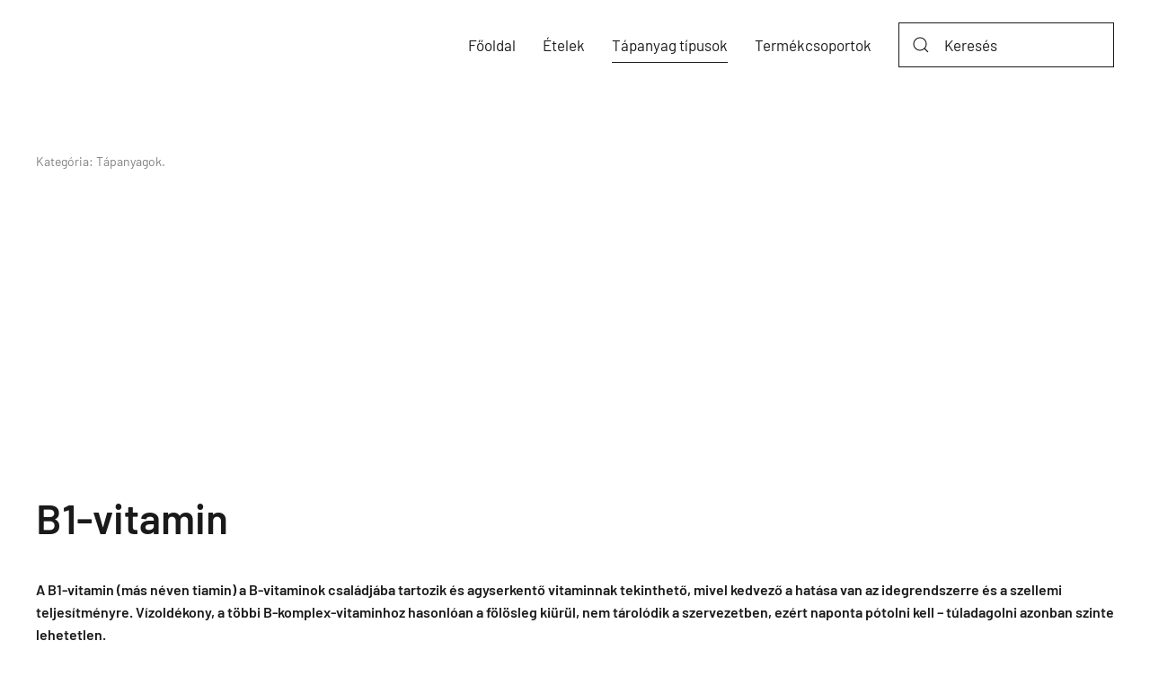

--- FILE ---
content_type: text/html; charset=utf-8
request_url: https://mennyikcal.hu/tapanyag-tipusok/b1-vitamin
body_size: 5764
content:
<!DOCTYPE html>
<html lang="hu-hu" dir="ltr" vocab="https://schema.org/">
    <head>
        <meta http-equiv="X-UA-Compatible" content="IE=edge">
        <meta name="viewport" content="width=device-width, initial-scale=1">
        <link rel="shortcut icon" href="/images/icons8-calories-26.png">
        <link rel="apple-touch-icon" href="/templates/yootheme/vendor/yootheme/theme-joomla/assets/images/apple-touch-icon.png">
        <meta charset="utf-8" />
	<base href="https://mennyikcal.hu/tapanyag-tipusok/b1-vitamin" />
	<meta name="description" content="B1-vitamin - mennyi kalória van benne?" />
	<meta name="generator" content="as" />
	<title>B1-vitamin - mennyi kalória van benne?</title>
	<link href="https://mennyikcal.hu/kereses?format=opensearch" rel="search" title="Keresés mennyikcal.hu - Mennyi kalória van benne?" type="application/opensearchdescription+xml" />
	<link href="/plugins/system/jce/css/content.css?aa754b1f19c7df490be4b958cf085e7c" rel="stylesheet" />
	<link href="/templates/yootheme/css/theme.9.css?1642495351" rel="stylesheet" />
	<script src="/templates/yootheme/vendor/yootheme/theme-analytics/app/analytics.min.js?2.7.15" defer></script>
	<script src="/templates/yootheme/vendor/assets/uikit/dist/js/uikit.min.js?2.7.15"></script>
	<script src="/templates/yootheme/vendor/assets/uikit/dist/js/uikit-icons-district.min.js?2.7.15"></script>
	<script src="/templates/yootheme/js/theme.js?2.7.15"></script>
	<script>
document.addEventListener('DOMContentLoaded', function() {
            Array.prototype.slice.call(document.querySelectorAll('a span[id^="cloak"]')).forEach(function(span) {
                span.innerText = span.textContent;
            });
        });
	</script>
	<script>UIkit.icon.add({"heroicons-solid--shopping-cart":"<svg fill=\"none\" xmlns=\"http:\/\/www.w3.org\/2000\/svg\" viewBox=\"0 0 20 20\" width=\"20\" height=\"20\"><path d=\"M3 1a1 1 0 000 2h1.22l.305 1.222a.997.997 0 00.01.042l1.358 5.43-.893.892C3.74 11.846 4.632 14 6.414 14H15a1 1 0 000-2H6.414l1-1H14a1 1 0 00.894-.553l3-6A1 1 0 0017 3H6.28l-.31-1.243A1 1 0 005 1H3zM16 16.5a1.5 1.5 0 11-3 0 1.5 1.5 0 013 0zM6.5 18a1.5 1.5 0 100-3 1.5 1.5 0 000 3z\" fill=\"#4B5563\"\/><\/svg>","heroicons-outline--shopping-cart":"<svg fill=\"none\" xmlns=\"http:\/\/www.w3.org\/2000\/svg\" viewBox=\"0 0 24 24\" width=\"20\" height=\"20\"><path d=\"M3 3h2l.4 2M7 13h10l4-8H5.4M7 13L5.4 5M7 13l-2.293 2.293c-.63.63-.184 1.707.707 1.707H17m0 0a2 2 0 100 4 2 2 0 000-4zm-8 2a2 2 0 11-4 0 2 2 0 014 0z\" stroke=\"#4A5568\" stroke-width=\"2\" stroke-linecap=\"round\" stroke-linejoin=\"round\"\/><\/svg>","ionicons-outline--fitness-outline":"<svg xmlns=\"http:\/\/www.w3.org\/2000\/svg\" viewBox=\"0 0 512 512\" width=\"20\" height=\"20\"><path d=\"M352.92 80C288 80 256 144 256 144s-32-64-96.92-64c-52.76 0-94.54 44.14-95.08 96.81-1.1 109.33 86.73 187.08 183 252.42a16 16 0 0018 0c96.26-65.34 184.09-143.09 183-252.42-.54-52.67-42.32-96.81-95.08-96.81z\" fill=\"none\" stroke=\"#000\" stroke-linecap=\"round\" stroke-linejoin=\"round\" stroke-width=\"32\"\/><path fill=\"none\" stroke=\"#000\" stroke-linecap=\"round\" stroke-linejoin=\"round\" stroke-width=\"32\" d=\"M48 256h112l48-96 48 160 48-96 32 64h128\"\/><\/svg>","fontawesome-solid--sitemap":"<svg xmlns=\"http:\/\/www.w3.org\/2000\/svg\" viewBox=\"0 0 640 512\" width=\"20\" height=\"20\"><path d=\"M128 352H32c-17.67 0-32 14.33-32 32v96c0 17.67 14.33 32 32 32h96c17.67 0 32-14.33 32-32v-96c0-17.67-14.33-32-32-32zm-24-80h192v48h48v-48h192v48h48v-57.59c0-21.17-17.23-38.41-38.41-38.41H344v-64h40c17.67 0 32-14.33 32-32V32c0-17.67-14.33-32-32-32H256c-17.67 0-32 14.33-32 32v96c0 17.67 14.33 32 32 32h40v64H94.41C73.23 224 56 241.23 56 262.41V320h48v-48zm264 80h-96c-17.67 0-32 14.33-32 32v96c0 17.67 14.33 32 32 32h96c17.67 0 32-14.33 32-32v-96c0-17.67-14.33-32-32-32zm240 0h-96c-17.67 0-32 14.33-32 32v96c0 17.67 14.33 32 32 32h96c17.67 0 32-14.33 32-32v-96c0-17.67-14.33-32-32-32z\"\/><\/svg>","zondicons--user":"<svg xmlns=\"http:\/\/www.w3.org\/2000\/svg\" viewBox=\"0 0 20 20\" width=\"20\" height=\"20\"><path d=\"M5 5a5 5 0 0110 0v2A5 5 0 015 7V5zM0 16.68A19.9 19.9 0 0110 14c3.64 0 7.06.97 10 2.68V20H0v-3.32z\"\/><\/svg>"})</script>
	<script>var $theme = {"google_analytics":"G-856W0JVC6X","google_analytics_anonymize":""};</script>

    <script async src="https://pagead2.googlesyndication.com/pagead/js/adsbygoogle.js?client=ca-pub-8675741143818939" crossorigin="anonymous"></script>
</head>
    <body class="">

        
        
        <div class="tm-page">

                        
<div class="tm-header-mobile uk-hidden@m">


    <div class="uk-navbar-container">
        <nav uk-navbar="container: .tm-header-mobile">

                        <div class="uk-navbar-left">

                
                                <a class="uk-navbar-toggle" href="#tm-mobile" uk-toggle>
                    <div uk-navbar-toggle-icon></div>
                                    </a>
                
                
            </div>
            
            
            
        </nav>
    </div>

    

<div id="tm-mobile" uk-offcanvas mode="slide" overlay>
    <div class="uk-offcanvas-bar">

                <button class="uk-offcanvas-close" type="button" uk-close></button>
        
        
            
<div class="uk-child-width-1-1" uk-grid>    <div>
<div class="uk-panel" id="module-menu-mobile">

    
    
<ul class="uk-nav uk-nav-default">
    
	<li class="item-101"><a href="/"> Főoldal</a></li>
	<li class="item-113"><a href="/etelek"> Ételek</a></li>
	<li class="item-115 uk-active uk-parent"><a href="/tapanyag-tipusok"> Tápanyag típusok</a>
	<ul class="uk-nav-sub">

		<li class="item-132"><a href="/tapanyag-tipusok/energia"> Energia</a></li>
		<li class="item-133"><a href="/tapanyag-tipusok/feherje"> Fehérje</a></li>
		<li class="item-134"><a href="/tapanyag-tipusok/zsir"> Zsír</a></li>
		<li class="item-135"><a href="/tapanyag-tipusok/sfa"> SFA</a></li>
		<li class="item-136"><a href="/tapanyag-tipusok/koleszterin"> Koleszterin</a></li>
		<li class="item-137"><a href="/tapanyag-tipusok/szenhidrat"> Szénhidrát</a></li>
		<li class="item-138"><a href="/tapanyag-tipusok/kemenyit"> Keményítõ</a></li>
		<li class="item-139"><a href="/tapanyag-tipusok/cukrok"> Cukrok</a></li>
		<li class="item-140"><a href="/tapanyag-tipusok/elelmi-rost"> Élelmi rost</a></li>
		<li class="item-141"><a href="/tapanyag-tipusok/hozzaadott-cukor"> Hozzáadott cukor</a></li>
		<li class="item-142"><a href="/tapanyag-tipusok/natrium"> Nátrium</a></li>
		<li class="item-143"><a href="/tapanyag-tipusok/kalium"> Kálium</a></li>
		<li class="item-144"><a href="/tapanyag-tipusok/kalcium"> Kalcium</a></li>
		<li class="item-145"><a href="/tapanyag-tipusok/magnezium"> Magnézium</a></li>
		<li class="item-146"><a href="/tapanyag-tipusok/vas"> Vas</a></li>
		<li class="item-147"><a href="/tapanyag-tipusok/cink"> Cink</a></li>
		<li class="item-148"><a href="/tapanyag-tipusok/foszfor"> Foszfor</a></li>
		<li class="item-149"><a href="/tapanyag-tipusok/retinol-ekv"> Retinol ekv.</a></li>
		<li class="item-150 uk-active"><a href="/tapanyag-tipusok/b1-vitamin"> B1-vitamin</a></li>
		<li class="item-151"><a href="/tapanyag-tipusok/b2-vitamin"> B2-vitamin</a></li>
		<li class="item-152"><a href="/tapanyag-tipusok/c-vitamin"> C-vitamin</a></li>
		<li class="item-153"><a href="/tapanyag-tipusok/d-vitamin"> D-vitamin</a></li>
		<li class="item-154"><a href="/tapanyag-tipusok/e-vitamin"> E-vitamin</a></li>
		<li class="item-155"><a href="/tapanyag-tipusok/niacin-ekv"> Niacin ekv.</a></li>
		<li class="item-156"><a href="/tapanyag-tipusok/folsav"> Folsav</a></li></ul></li>
	<li class="item-157"><a href="/termekcsoportok"> Termékcsoportok</a></li></ul>

</div>
</div></div>

            
    </div>
</div>

</div>


<div class="tm-header uk-visible@m" uk-header>



    
        <div class="uk-navbar-container">

            <div class="uk-container">
                <nav class="uk-navbar" uk-navbar="{&quot;align&quot;:&quot;left&quot;,&quot;boundary&quot;:&quot;.tm-header .uk-navbar-container&quot;,&quot;container&quot;:&quot;.tm-header&quot;,&quot;dropbar&quot;:true,&quot;dropbar-anchor&quot;:&quot;!.uk-navbar-container&quot;,&quot;dropbar-mode&quot;:&quot;push&quot;}">

                    
                    
                                        <div class="uk-navbar-right">

                                                    
<ul class="uk-navbar-nav">
    
	<li class="item-101"><a href="/"> Főoldal</a></li>
	<li class="item-113"><a href="/etelek"> Ételek</a></li>
	<li class="item-115 uk-active uk-parent"><a href="/tapanyag-tipusok"> Tápanyag típusok</a>
	<div class="uk-navbar-dropdown uk-navbar-dropdown-width-4"><div class="uk-navbar-dropdown-grid uk-child-width-1-4" uk-grid><div><ul class="uk-nav uk-navbar-dropdown-nav">

		<li class="item-132"><a href="/tapanyag-tipusok/energia"> Energia</a></li>
		<li class="item-133"><a href="/tapanyag-tipusok/feherje"> Fehérje</a></li>
		<li class="item-134"><a href="/tapanyag-tipusok/zsir"> Zsír</a></li>
		<li class="item-135"><a href="/tapanyag-tipusok/sfa"> SFA</a></li>
		<li class="item-136"><a href="/tapanyag-tipusok/koleszterin"> Koleszterin</a></li>
		<li class="item-137"><a href="/tapanyag-tipusok/szenhidrat"> Szénhidrát</a></li>
		<li class="item-138"><a href="/tapanyag-tipusok/kemenyit"> Keményítõ</a></li></ul></div><div><ul class="uk-nav uk-navbar-dropdown-nav">

		<li class="item-139"><a href="/tapanyag-tipusok/cukrok"> Cukrok</a></li>
		<li class="item-140"><a href="/tapanyag-tipusok/elelmi-rost"> Élelmi rost</a></li>
		<li class="item-141"><a href="/tapanyag-tipusok/hozzaadott-cukor"> Hozzáadott cukor</a></li>
		<li class="item-142"><a href="/tapanyag-tipusok/natrium"> Nátrium</a></li>
		<li class="item-143"><a href="/tapanyag-tipusok/kalium"> Kálium</a></li>
		<li class="item-144"><a href="/tapanyag-tipusok/kalcium"> Kalcium</a></li></ul></div><div><ul class="uk-nav uk-navbar-dropdown-nav">

		<li class="item-145"><a href="/tapanyag-tipusok/magnezium"> Magnézium</a></li>
		<li class="item-146"><a href="/tapanyag-tipusok/vas"> Vas</a></li>
		<li class="item-147"><a href="/tapanyag-tipusok/cink"> Cink</a></li>
		<li class="item-148"><a href="/tapanyag-tipusok/foszfor"> Foszfor</a></li>
		<li class="item-149"><a href="/tapanyag-tipusok/retinol-ekv"> Retinol ekv.</a></li>
		<li class="item-150 uk-active"><a href="/tapanyag-tipusok/b1-vitamin"> B1-vitamin</a></li></ul></div><div><ul class="uk-nav uk-navbar-dropdown-nav">

		<li class="item-151"><a href="/tapanyag-tipusok/b2-vitamin"> B2-vitamin</a></li>
		<li class="item-152"><a href="/tapanyag-tipusok/c-vitamin"> C-vitamin</a></li>
		<li class="item-153"><a href="/tapanyag-tipusok/d-vitamin"> D-vitamin</a></li>
		<li class="item-154"><a href="/tapanyag-tipusok/e-vitamin"> E-vitamin</a></li>
		<li class="item-155"><a href="/tapanyag-tipusok/niacin-ekv"> Niacin ekv.</a></li>
		<li class="item-156"><a href="/tapanyag-tipusok/folsav"> Folsav</a></li></ul></div></div></div></li>
	<li class="item-157"><a href="/termekcsoportok"> Termékcsoportok</a></li></ul>

<div class="uk-navbar-item" id="module-93">

    
    

    <form id="search-93" action="/tapanyag-tipusok/b1-vitamin" method="post" role="search" class="uk-search uk-search-default"><span uk-search-icon></span><input name="searchword" placeholder="Keresés" minlength="3" type="search" class="uk-search-input"><input type="hidden" name="task" value="search"><input type="hidden" name="option" value="com_search"><input type="hidden" name="Itemid" value="114"></form>






</div>

                        
                        

                    </div>
                    
                </nav>
            </div>

        </div>

    





</div>
            
            

            
            <div id="tm-main"  class="tm-main uk-section uk-section-default" uk-height-viewport="expand: true">
                <div class="uk-container">

                    
                            
            
            <div id="system-message-container" data-messages="[]">
</div>

            <article id="article-1617" class="uk-article" data-permalink="https://mennyikcal.hu/tapanyag-tipusok/b1-vitamin" typeof="Article">

    <meta property="name" content="B1-vitamin">
    <meta property="author" typeof="Person" content="JoomlaSpecialista.hu">
    <meta property="dateModified" content="2021-11-24T09:52:10+01:00">
    <meta property="datePublished" content="2021-02-04T08:41:26+01:00">
    <meta class="uk-margin-remove-adjacent" property="articleSection" content="Tápanyagok">

    
    
                            <p class="uk-margin-top uk-margin-remove-bottom uk-article-meta">
                                Kategória: <a href="/tapanyag-tipusok" >Tápanyagok</a>.            </p>
                
                    <h1 property="headline" class="uk-margin-large-top uk-margin-remove-bottom uk-article-title">
                B1-vitamin            </h1>
        
        
        
        
            
            
            
        
        
                <div  class="uk-margin-medium-top" property="text">

            
                            
<p><strong>A B1-vitamin (más néven tiamin) a B-vitaminok családjába tartozik és agyserkentő vitaminnak tekinthető, mivel kedvező a hatása van az idegrendszerre és a szellemi teljesítményre. Vízoldékony, a többi B-komplex-vitaminhoz hasonlóan a fölösleg kiürül, nem tárolódik a szervezetben, ezért naponta pótolni kell – túladagolni azonban szinte lehetetlen.</strong></p>
<p>A B1-vitamin számos létfontosságú enzim működéséhez szükséges. Fontos szerepet tölt be a <a href="/tapanyag-tipusok/szenhidrat" target="_blank" rel="noopener">szénhidrátok</a> energiává történő átalakításában, éppen ezért, <strong>ha sok szénhidrátot fogyasztasz, akkor a B1-vitamin szükségleted is megnövekszik</strong>. A tiamin igényt megnöveli a túlzott <a href="/tapanyag-tipusok/zsir" target="_blank" rel="noopener">zsírfogasztás</a> is, ugyanis ennek az anyagcsere folyamataiban is segít.</p>
<p><img src="/images/Blog_k%C3%A9pek/B1-vitamin/b1-vitamin.jpg" alt="b1 vitamin" width="600" height="400" style="display: block; margin-left: auto; margin-right: auto;" /></p>
<p>A tiamin fő feladatai tehát, hogy részt vesz a szénhidrát anyagcsere folyamatokban, illetve hozzájárul az idegrendszer, az izmok, beleértve a szívizom egészséges működéséhez.</p>
<p>A B1-vitamin <strong>sok táplálékunkban megtalálható</strong>, főként a gabonafélék héjában, az élesztőkben, a hüvelyesekben, dió- és mogyorófélékben. Nem kell belőle sok, <strong>naponta 1-2 mg egészséges felnőttek számára elegendő lehet</strong>. Fontos azonban tudni, hogy a B1-vitamin igényét a szénhidrátgazdag táplálkozáson túl erősen megnöveli a sportolás is, így a magasabb szintű sportolóknak akár 45-50 mg napi bevitelre is szükségük lehet. Az étkezések megtervezésénél ezeket mindenképpen figyelembe kell venni.</p>
<p><strong>B1-vitamin hiányhoz vezethet továbbá a túlzott alkoholfogyasztás</strong> is. Az alkohol ugyanis nem csak hogy blokkolja a B1-vitamin felvételt, de ráadásul magához az alkohol lebontásához is szükséges tiamin. Megnehezítik a szervezet dolgát a koffein, a savcsökkentők és a vízhajtók is, melyek a vitamin hasznosulás nélküli kiürülését segíti elő.</p>
<p>A tiamin hiányára sok tünet utalhat. Fáradékonyság, stressz, étvágytalanság, végtag zsibbadás, magasabb pulzusszám, légszomj, különböző gyomorbajok. Súlyosabb esetben <strong>a B1-vitamin hiány felelős a beriberi betegségért</strong>, amely például izomgyengeséggel, koordinációs zavarokkal, étvágytalansággal, ízületi fájdalmakkal, illetve akár szívizomgyengeséggel és a vázizmok leépülésével is járhat.</p>
<p>A B1-vitamin pótlására tehát fontos odafigyelni, de nem igényel nagy fejtörést, hogy ez hogyan is tehető meg, hiszen bőven akad az ételeinkben, környezetünkben, amelyből bevihető a szükséges mennyiség.</p>
<p>2021.11.24.<br />Kép forrása: Pixabay.com</p>             
        </div>
        
        
        
        
        
        
        
    
</article>

            
                        
                </div>
            </div>
            
            

            <!-- Builder #footer -->
<div class="uk-section-secondary uk-section">
    
        
        
        
            
                                <div class="uk-container">                
                    
                    <div class="tm-grid-expand uk-grid-margin" uk-grid>
<div class="uk-width-1-2@m">
    
        
            
            
                
                    
<div class="uk-panel uk-margin-remove-first-child uk-margin">
    
                        
                    

        
        
        
    
        
        
                <div class="el-content uk-panel uk-margin-top"><p>SAD Logisztikai és Online Média Kft.<br />Telefonszám: <a href="tel:+3612550222">06 1 255 0222</a> (Hétköznap 9-16) · Email cím: <span id="cloak871faefbf2f6a749aff9a55865e031ab">Ez az e-mail-cím a szpemrobotok elleni védelem alatt áll. Megtekintéséhez engedélyeznie kell a JavaScript használatát.</span><script type='text/javascript'>
				document.getElementById('cloak871faefbf2f6a749aff9a55865e031ab').innerHTML = '';
				var prefix = '&#109;a' + 'i&#108;' + '&#116;o';
				var path = 'hr' + 'ef' + '=';
				var addy871faefbf2f6a749aff9a55865e031ab = '&#105;nf&#111;' + '&#64;';
				addy871faefbf2f6a749aff9a55865e031ab = addy871faefbf2f6a749aff9a55865e031ab + '&#117;gy&#105;sm&#101;gv&#101;sz&#101;l' + '&#46;' + 'h&#117;';
				var addy_text871faefbf2f6a749aff9a55865e031ab = '&#105;nf&#111;' + '&#64;' + '&#117;gy&#105;sm&#101;gv&#101;sz&#101;l' + '&#46;' + 'h&#117;';document.getElementById('cloak871faefbf2f6a749aff9a55865e031ab').innerHTML += '<a ' + path + '\'' + prefix + ':' + addy871faefbf2f6a749aff9a55865e031ab + '\'>'+addy_text871faefbf2f6a749aff9a55865e031ab+'<\/a>';
		</script><br /> <a href="https://plemax-group.com/aszf.html" target="_blank" rel="noopener noreferrer">ÁSZF</a> | <a href="https://plemax-group.com/adatvedelmi-nyilatkozat.html" target="_blank" rel="noopener noreferrer">Adatvédelmi nyilatkozat</a></p></div>        
        
        
        
        
    
</div>
                
            
        
    
</div>

<div class="uk-width-1-2@m">
    
        
            
            
                
                    
<ul class="uk-list">
    <li class="el-item">                
    <div class="uk-grid-small uk-child-width-expand uk-flex-nowrap uk-flex-middle" uk-grid>        <div class="uk-width-auto"><a href="https://ugyismegveszel.hu" target="_blank"><span class="el-image" uk-icon="icon: heroicons-solid--shopping-cart;"></span></a></div>        <div>
            <div class="el-content uk-panel"><a href="https://ugyismegveszel.hu" target="_blank" class="el-link uk-margin-remove-last-child"><p>ugyismegveszel.hu</p></a></div>        </div>
    </div>
            </li>

    <li class="el-item">                
    <div class="uk-grid-small uk-child-width-expand uk-flex-nowrap uk-flex-middle" uk-grid>        <div class="uk-width-auto"><a href="https://topvyrobky.sk/" target="_blank"><span class="el-image" uk-icon="icon: heroicons-outline--shopping-cart;"></span></a></div>        <div>
            <div class="el-content uk-panel"><a href="https://topvyrobky.sk/" target="_blank" class="el-link uk-margin-remove-last-child"><p>topvyrobky.sk</p></a></div>        </div>
    </div>
            </li>

    <li class="el-item">                
    <div class="uk-grid-small uk-child-width-expand uk-flex-nowrap uk-flex-middle" uk-grid>        <div class="uk-width-auto"><a href="https://ihealthy.hu/" target="_blank"><span class="el-image" uk-icon="icon: ionicons-outline--fitness-outline;"></span></a></div>        <div>
            <div class="el-content uk-panel"><a href="https://ihealthy.hu/" target="_blank" class="el-link uk-margin-remove-last-child"><p>iHealthy.hu</p></a></div>        </div>
    </div>
            </li>

    <li class="el-item">                
    <div class="uk-grid-small uk-child-width-expand uk-flex-nowrap uk-flex-middle" uk-grid>        <div class="uk-width-auto"><a href="/oldalterkep"><span class="el-image" uk-icon="icon: fontawesome-solid--sitemap;"></span></a></div>        <div>
            <div class="el-content uk-panel"><a href="/oldalterkep" class="el-link uk-margin-remove-last-child"><p>Oldaltérkép</p></a></div>        </div>
    </div>
            </li>

    <li class="el-item">                
    <div class="uk-grid-small uk-child-width-expand uk-flex-nowrap uk-flex-middle" uk-grid>        <div class="uk-width-auto"><a href="/component/users/?view=login&amp;Itemid=101"><span class="el-image" uk-icon="icon: zondicons--user;"></span></a></div>        <div>
            <div class="el-content uk-panel"><a href="/component/users/?view=login&amp;Itemid=101" class="el-link uk-margin-remove-last-child"><p>Bejelentkezés</p></a></div>        </div>
    </div>
            </li>
</ul>
                
            
        
    
</div>
</div>
                                </div>
                
            
        
    
</div>

        </div>

        
        

    </body>
</html>


--- FILE ---
content_type: text/html; charset=utf-8
request_url: https://www.google.com/recaptcha/api2/aframe
body_size: 268
content:
<!DOCTYPE HTML><html><head><meta http-equiv="content-type" content="text/html; charset=UTF-8"></head><body><script nonce="KjGlq2DtWETkl8WEzeF62A">/** Anti-fraud and anti-abuse applications only. See google.com/recaptcha */ try{var clients={'sodar':'https://pagead2.googlesyndication.com/pagead/sodar?'};window.addEventListener("message",function(a){try{if(a.source===window.parent){var b=JSON.parse(a.data);var c=clients[b['id']];if(c){var d=document.createElement('img');d.src=c+b['params']+'&rc='+(localStorage.getItem("rc::a")?sessionStorage.getItem("rc::b"):"");window.document.body.appendChild(d);sessionStorage.setItem("rc::e",parseInt(sessionStorage.getItem("rc::e")||0)+1);localStorage.setItem("rc::h",'1768739652223');}}}catch(b){}});window.parent.postMessage("_grecaptcha_ready", "*");}catch(b){}</script></body></html>